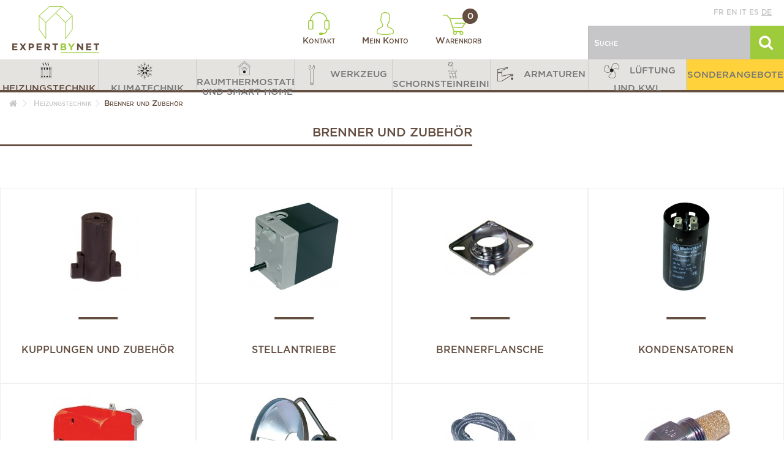

--- FILE ---
content_type: text/html; charset=utf-8
request_url: https://www.expertbynet.de/3-brenner-und-zubehor
body_size: 16166
content:
<!DOCTYPE HTML>
<!--[if lt IE 7]> <html class="no-js lt-ie9 lt-ie8 lt-ie7" lang="de-de"><![endif]-->
<!--[if IE 7]><html class="no-js lt-ie9 lt-ie8 ie7" lang="de-de"><![endif]-->
<!--[if IE 8]><html class="no-js lt-ie9 ie8" lang="de-de"><![endif]-->
<!--[if gt IE 8]> <html class="no-js ie9" lang="de-de"><![endif]-->
<html lang="de-de">
	<head>

		<!-- Google Tag Manager -->
		
            
			
		
		<!-- End Google Tag Manager -->
		<meta charset="utf-8" />
		<title>Brenner und Zubehör - Heizungstechnik</title>
					<meta name="description" content="Entdecken Sie unsere Vielfalt an Brenner und Zubehör - " />
				
		<meta name="generator" content="PrestaShop" />
		<meta name="robots" content="index, follow" />
		<meta name="viewport" content="initial-scale=1,user-scalable=no,maximum-scale=1,width=device-width">
		<meta name="apple-mobile-web-app-capable" content="yes" />
		<link rel="icon" type="image/vnd.microsoft.icon" href="/img/favicon.ico?1491922237" />
		<link rel="shortcut icon" type="image/x-icon" href="/img/favicon.ico?1491922237" />
														<link rel="stylesheet" href="https://www.expertbynet.de/themes/ebn-coreye/cache/v_146_2c5073a988ede041de51ebd1032e1931_all.css" type="text/css" media="all" />
													
			<meta name="country" content="DE" />
<meta name="language" content="de" /><link rel="canonical" href="https://www.expertbynet.fr/3-brenner-und-zubehor" />




<style type="text/css" media="screen">
    @import url(/modules/facebookpsessentials/css/hook.css);
</style>

<meta property="og:title" content="Brenner und Zubeh&ouml;r - Heizungstechnik"/>
<meta property="og:type" content="product"/>
<meta property="og:image" content="http://www.expertbynet.de/img/c/3.jpg"/>
<meta property="og:url" content="https://www.expertbynet.de/3-brenner-und-zubehor"/>
<meta property="og:site_name" content="Expertbynet.com"/>
<meta property="og:description" content="Entdecken Sie unsere Vielfalt an Brenner und Zubeh&ouml;r - " />







































  				<script type="application/ld+json">
				{
				  "@context": "http://schema.org",
				  "@type": "WebSite",
				  "url": "http://www.expertbynet.de",
				  "potentialAction": {
				    "@type": "SearchAction",
				    "target": "https://www.expertbynet.de/recherche?search_query={search_term_string}",
				    "query-input": "required name=search_term_string"
				  }
				}
				</script>	
  			





							
		<!--[if lt IE 9]>
		
<script src="https://oss.maxcdn.com/libs/html5shiv/3.7.0/html5shiv.js"></script>
		
<script src="https://oss.maxcdn.com/libs/respond.js/1.3.0/respond.min.js"></script>
		<![endif]-->
		<!--[if lte IE 9]>

		
<script src="https://www.expertbynet.de/themes/ebn-coreye/js/flexibility.js"></script>

		<![endif]-->
		

		<!--HREFLANG-->
																																																																																<link rel="alternate" hreflang="de-de" href="https://www.expertbynet.de/3-brenner-und-zubehor" />
																																																										<link rel="alternate" hreflang="en-us" href="https://www.expertbynet.co.uk/3-burner-and-spare-parts" />
																																																																																													<link rel="alternate" hreflang="es-es" href="https://www.expertbynet.es/3-quemador-y-recambios" />
																																																																								<link rel="alternate" hreflang="fr-fr" href="https://www.expertbynet.fr/3-bruleur-et-pieces-detachees" />
																																																																																																				<link rel="alternate" hreflang="it-it" href="https://www.expertbynet.it/3-bruciatore-e-ricambi" />
																																		


		<!--END HREFLANG-->

		<!--TRACKING-->
		


		<meta property="og:title" content="Brenner und Zubeh&ouml;r - Heizungstechnik"/>
		<meta property="og:url" content="http://www.expertbynet.de/3-brenner-und-zubehor"/>
		<meta property="og:site_name" content="Expertbynet.com"/>

		<meta property="og:description" content="Entdecken Sie unsere Vielfalt an Brenner und Zubehör - ">
				<meta property="og:type" content="website">
		<meta property="og:image" content="https://www.expertbynet.de/img/deutsch-logo-14919222144.jpg" />
			</head>
	<body id="category" class="not-index category category-3 category-brenner-und-zubehor hide-left-column hide-right-column  lang_de   	 ">
	<!-- Google Tag Manager (noscript) -->
    <noscript><iframe src="https://www.googletagmanager.com/ns.html?id=GTM-W7H3NDFR"
                      height="0" width="0" style="display:none;visibility:hidden"></iframe></noscript>
	<noscript><iframe src="https://www.googletagmanager.com/ns.html?id=GTM-K33QB6M"
					  height="0" width="0" style="display:none;visibility:hidden"></iframe></noscript>
	<!-- End Google Tag Manager (noscript) -->
	<!--<body id="category" class="not-index category category-3 category-brenner-und-zubehor hide-left-column hide-right-column  lang_de   	 ">-->

			
	
	<div id="page">
		<div class="header-container">
			<header id="header">


						<div class="banner">
					<div class="container">
						<div class="row">
							
						</div>
					</div>
				</div>

				<div id="desktop-header" class="desktop-header">
									<div class="row">
						<div id="header_logo" class="col-lg-3 col-md-3 col-sm-4">
							<a href="https://www.expertbynet.de/" title="Expertbynet.com">
								<img class="logo img-responsive replace-2xlogo" src="https://www.expertbynet.de/img/deutsch-logo-14919222144.jpg"   width="142" height="77" alt="Expertbynet.com" />
							</a>
						</div>

						<div id="user_infos" class="col-lg-6 col-md-6 col-sm-4">
							
<a class="link-contact" href="https://www.expertbynet.de/contactez-nous" rel="nofollow" title="Kontakt">
	<img class="logo img-responsive" src="https://www.expertbynet.de/themes/ebn-coreye/img/ebn/header-contact.png"   alt="" />
	Kontakt
</a>

<a class="link-user" href="https://www.expertbynet.de/mon-compte" rel="nofollow" title="Mein Konto">
	<img class="logo img-responsive" src="https://www.expertbynet.de/themes/ebn-coreye/img/ebn/header-user.png"   alt="" />
	Mein Konto
</a>

<a class="link-cart" href="https://www.expertbynet.de/commande" rel="nofollow" title="Warenkorb">
	<img class="logo img-responsive" src="https://www.expertbynet.de/themes/ebn-coreye/img/ebn/header-cart.png"   alt="" />
	Warenkorb
	<span class="ajax_cart_quantity">0</span>
</a>

						</div>

						<div id="search_block_top" class="col-lg-3 col-md-3 col-sm-4">
							<div class="langues">
								<a href="//www.expertbynet.fr"  title="Français" rel="alternate" hreflang="fr">fr</a>
<a href="//www.expertbynet.co.uk"  title="English" rel="alternate" hreflang="en">en</a>
<a href="//www.expertbynet.it"  title="Italiano" rel="alternate" hreflang="it">it</a>
<a href="//www.expertbynet.es"  title="Español" rel="alternate" hreflang="es">es</a>
<a href="//www.expertbynet.de" class='active' title="Deutsch" rel="alternate" hreflang="de">de</a>

							</div>
							<form id="searchbox" method="get" action="https://www.expertbynet.de/recherche" >
	<input type="hidden" name="controller" value="search" />
	<input type="hidden" name="orderby" value="position" />
	<input type="hidden" name="orderway" value="desc" />
	<input class="search_query form-control" type="text" id="search_query_top" name="search_query" placeholder=" Suche" value="" />
	<button type="submit" id="search_button" class="btn btn-default button button-small"><span><i class="icon-search"></i></span></button>
</form>



						</div>

					</div>
										</div>

					<div class="mobile-condensed-header mobile-style mobile-style2 ">

													    <div id="mh-sticky" class="not-sticked">
        <div class="mobile-main-wrapper">
        <div class="mobile-main-bar">

            <div class="mobile-h-logo">
                <a href="https://www.expertbynet.de/" title="Expertbynet.com">
                    <img class="logo img-responsive replace-2xlogo" src="https://www.expertbynet.de/img/deutsch-logo-14919222144.jpg"   width="142" height="77" alt="Expertbynet.com" />
                </a>
            </div>
            <div  class="mh-button mh-search">
                <span id="mh-search" data-mh-search="1"><i class="icon-search mh-icon"></i></span> 
            </div>
            <div  class="mh-button mh-user"> 
                <span id="mh-user"><i class="icon-user mh-icon "></i></span>
                
    <div class="mh-drop">
                <p>Bitte registrieren Sie sich oder loggen Sie sich ein.</p>
        <ul>
            <li><a href="https://www.expertbynet.de/mon-compte" title="Anmelden" rel="nofollow">Anmelden/Registrieren</a></li>

        </ul>
            </div>

            </div>
                        <div id="mh-cart-wrapper" class="mh-button mh-cart"> 
                <a href="https://www.expertbynet.de/commande">
				<span>
                    <i class="icon-shopping-cart mh-icon "></i>
                </span>
				</a>
            </div>
                        <div class="mh-button mh-menu">
                <span id="mh-menu"><i class="icon-reorder mh-icon"></i></span>
            </div>

        </div>
        </div>

        <div class="mh-dropdowns">
            <div class="mh-drop mh-search-drop">
                    
            </div>
        </div>

    </div>

						
						

					</div>


					</div>
				</div>
				<div class="fw-pseudo-wrapper"> <div class="desktop-header">


	<div  class="iqitmegamenu-wrapper col-xs-12 cbp-hor-width-0  clearfix">
		<div id="iqitmegamenu-horizontal" class="iqitmegamenu " role="navigation">
			<div class="container">
				
				
				 
				
				<nav id="cbp-hrmenu" class="cbp-hrmenu cbp-horizontal cbp-hrsub-narrow       cbp-submenu-notarrowed  cbp-submenu-notarrowed  ">
					<ul>
												<li class="cbp-hrmenu-tab cbp-hrmenu-tab-51 ">
	<a href="https://www.expertbynet.de/2-heizungstechnik" >								

								<span class="cbp-tab-title">
								 <img src="https://www.expertbynet.fr/img/cms/Icones/Menu/chauffage40x40px.png" alt="HEIZUNGSTECHNIK" class="cbp-mainlink-iicon" />HEIZUNGSTECHNIK</span>
																					</a>
													</li>
												<li class="cbp-hrmenu-tab cbp-hrmenu-tab-52 ">
	<a href="https://www.expertbynet.de/205-klimatechnik" >								

								<span class="cbp-tab-title">
								 <img src="https://www.expertbynet.fr/img/cms/Icones/Menu/climatisation40x40px.png" alt="KLIMATECHNIK" class="cbp-mainlink-iicon" />KLIMATECHNIK</span>
																					</a>
													</li>
												<li class="cbp-hrmenu-tab cbp-hrmenu-tab-58 ">
	<a href="https://www.expertbynet.de/362-raumthermostate-und-smart-home" >								

								<span class="cbp-tab-title">
								 <img src="https://www.expertbynet.fr/img/cms/Icones/Menu/thermostat-domotique-30x30.png" alt="RAUMTHERMOSTATE UND SMART HOME" class="cbp-mainlink-iicon" />RAUMTHERMOSTATE UND SMART HOME</span>
																					</a>
													</li>
												<li class="cbp-hrmenu-tab cbp-hrmenu-tab-53 ">
	<a href="https://www.expertbynet.de/239-werkzeug" >								

								<span class="cbp-tab-title">
								 <img src="https://www.expertbynet.fr/img/cms/Icones/Menu/outillage40x40px.png" alt="WERKZEUG" class="cbp-mainlink-iicon" />WERKZEUG</span>
																					</a>
													</li>
												<li class="cbp-hrmenu-tab cbp-hrmenu-tab-55 ">
	<a href="https://www.expertbynet.de/317-schornsteinreinigung" >								

								<span class="cbp-tab-title">
								 <img src="https://www.expertbynet.fr/img/cms/Icones/Menu/ramonage-30x30.png" alt="SCHORNSTEINREINIGUNG" class="cbp-mainlink-iicon" />SCHORNSTEINREINIGUNG</span>
																					</a>
													</li>
												<li class="cbp-hrmenu-tab cbp-hrmenu-tab-56 ">
	<a href="https://www.expertbynet.de/331-armaturen" >								

								<span class="cbp-tab-title">
								 <img src="https://www.expertbynet.fr/img/cms/Icones/Menu/robinetterie40x40px.png" alt="ARMATUREN" class="cbp-mainlink-iicon" />ARMATUREN</span>
																					</a>
													</li>
												<li class="cbp-hrmenu-tab cbp-hrmenu-tab-57 ">
	<a href="https://www.expertbynet.de/381-luftung-und-kwl" >								

								<span class="cbp-tab-title">
								 <img src="https://www.expertbynet.fr/img/cms/Icones/Menu/ventilation40x40px.png" alt="LÜFTUNG UND KWL" class="cbp-mainlink-iicon" />LÜFTUNG UND KWL</span>
																					</a>
													</li>
												<li class="cbp-hrmenu-tab cbp-hrmenu-tab-54 ">
	<a href="https://www.expertbynet.de/525-destockage" >								

								<span class="cbp-tab-title">
								SONDERANGEBOTE</span>
																					</a>
													</li>
											</ul>
				</nav>
				
				
				

				
			</div>
			<div id="iqitmegamenu-mobile">

					<div id="iqitmegamenu-shower" class="clearfix"><div class="container">
						<div class="iqitmegamenu-icon"><i class="icon-reorder"></i></div>
						<span>Menu</span>
						</div>
					</div>
					<div class="cbp-mobilesubmenu"><div class="container">
					<ul id="iqitmegamenu-accordion" class="cbp-spmenu cbp-spmenu-vertical cbp-spmenu-left">
					<li id="cbp-close-mobile"><i class="icon-chevron-left"></i> Schließen</li>  
						<li><a href="https://www.expertbynet.de/" title="Startseite">Startseite</a></li>
<li><a href="https://www.expertbynet.de/" title="Heizungstechnik">Heizungstechnik</a><ul><li><a href="https://www.expertbynet.de/471-bois-granules-et-pellets" title="Bois, granulés et pellets">Bois, granulés et pellets</a><ul><li><a href="https://www.expertbynet.de/474-pieces-four-et-rotissoire" title="Pièces four et rotissoire">Pièces four et rotissoire</a></li><li><a href="https://www.expertbynet.de/472-maintenance-et-entretien" title="Maintenance et entretien">Maintenance et entretien</a></li><li><a href="https://www.expertbynet.de/473-pieces-detachees" title="Pièces détachées">Pièces détachées</a></li></ul></li><li><a href="https://www.expertbynet.de/3-brenner-und-zubehor" title="Brenner und Zubehör">Brenner und Zubehör</a><ul><li><a href="https://www.expertbynet.de/4-kupplungen-und-zubehor" title="Kupplungen und Zubehör">Kupplungen und Zubehör</a></li><li><a href="https://www.expertbynet.de/21-stellantriebe" title="Stellantriebe">Stellantriebe</a></li><li><a href="https://www.expertbynet.de/5-brennerflansche" title="Brennerflansche">Brennerflansche</a></li><li><a href="https://www.expertbynet.de/6-kondensatoren" title="Kondensatoren">Kondensatoren</a></li><li><a href="https://www.expertbynet.de/7-brenner-komplett" title="Brenner (komplett)">Brenner (komplett)</a></li><li><a href="https://www.expertbynet.de/8-mischkopfe-und-stauscheiben" title="Mischköpfe und Stauscheiben">Mischköpfe und Stauscheiben</a></li><li><a href="https://www.expertbynet.de/9-olfilter-und-schlauche-anschlussstucke" title="Ölfilter und -schläuche, Anschlussstücke">Ölfilter und -schläuche, Anschlussstücke</a></li><li><a href="https://www.expertbynet.de/13-olbrennerdusen-und-zubehor" title="Ölbrennerdüsen und Zubehör">Ölbrennerdüsen und Zubehör</a></li><li><a href="https://www.expertbynet.de/18-brennerflanschdichtungen" title="Brennerflanschdichtungen">Brennerflanschdichtungen</a></li><li><a href="https://www.expertbynet.de/19-brennermotoren" title="Brennermotoren">Brennermotoren</a></li><li><a href="https://www.expertbynet.de/20-olbrennerpumpen" title="Ölbrennerpumpen">Ölbrennerpumpen</a></li><li><a href="https://www.expertbynet.de/22-flammrohre" title="Flammrohre">Flammrohre</a></li><li><a href="https://www.expertbynet.de/23-geblaserader" title="Gebläseräder">Gebläseräder</a></li><li><a href="https://www.expertbynet.de/24-luftklappen" title="Luftklappen">Luftklappen</a></li></ul></li><li><a href="https://www.expertbynet.de/25-ersatzteile-fur-heizkessel" title="Ersatzteile für Heizkessel">Ersatzteile für Heizkessel</a><ul><li><a href="https://www.expertbynet.de/26-weitere-ersatzteile-fur-die-heizungstechnik" title="Weitere Ersatzteile für die Heizungstechnik">Weitere Ersatzteile für die Heizungstechnik</a></li><li><a href="https://www.expertbynet.de/30-zundtransformatoren-und-piezozunder" title="Zündtransformatoren und Piezozünder">Zündtransformatoren und Piezozünder</a></li><li><a href="https://www.expertbynet.de/35-feuerungsautomaten-leiterplatten-und-sicherungen" title="Feuerungsautomaten, Leiterplatten und Sicherungen">Feuerungsautomaten, Leiterplatten und Sicherungen</a></li><li><a href="https://www.expertbynet.de/44-gaskombiregler-gaskombiventile-und-zubehor" title="Gaskombiregler, Gaskombiventile und Zubehör">Gaskombiregler, Gaskombiventile und Zubehör</a></li><li><a href="https://www.expertbynet.de/45-pumpen" title="Pumpen">Pumpen</a></li><li><a href="https://www.expertbynet.de/46-warmetauscher-heizwasser" title="Wärmetauscher Heizwasser">Wärmetauscher Heizwasser</a></li><li><a href="https://www.expertbynet.de/47-entlufter-und-schnellentlufter" title="Entlüfter und Schnellentlüfter">Entlüfter und Schnellentlüfter</a></li><li><a href="https://www.expertbynet.de/48-elektroden-und-zundkerzen" title="Elektroden und Zündkerzen">Elektroden und Zündkerzen</a></li><li><a href="https://www.expertbynet.de/51-magnetfilter-und-schlammabscheider" title="Magnetfilter und Schlammabscheider">Magnetfilter und Schlammabscheider</a></li><li><a href="https://www.expertbynet.de/54-hydraulik-komponenten" title="Hydraulik-Komponenten">Hydraulik-Komponenten</a></li><li><a href="https://www.expertbynet.de/66-warmedammung-keramikplatten" title="Wärmedämmung: Keramikplatten">Wärmedämmung: Keramikplatten</a></li><li><a href="https://www.expertbynet.de/67-dichtungen" title="Dichtungen">Dichtungen</a></li><li><a href="https://www.expertbynet.de/77-warmetauscher-brauchwasser-plattenwarmetauscher" title="Wärmetauscher Brauchwasser (Plattenwärmetauscher)">Wärmetauscher Brauchwasser (Plattenwärmetauscher)</a></li><li><a href="https://www.expertbynet.de/78-druckwachter" title="Druckwächter">Druckwächter</a></li><li><a href="https://www.expertbynet.de/79-temperaturfuhler" title="Temperaturfühler">Temperaturfühler</a></li><li><a href="https://www.expertbynet.de/80-sicherheitsventile-und-sicherheitsgruppen" title="Sicherheitsventile und Sicherheitsgruppen">Sicherheitsventile und Sicherheitsgruppen</a></li><li><a href="https://www.expertbynet.de/81-thermoelemente-magneteinsatze-und-zundbrenner" title="Thermoelemente, Magneteinsätze und Zündbrenner">Thermoelemente, Magneteinsätze und Zündbrenner</a></li><li><a href="https://www.expertbynet.de/85-elektro" title="Elektro">Elektro</a></li><li><a href="https://www.expertbynet.de/92-temperaturregler-und-begrenzer" title="Temperaturregler und -begrenzer">Temperaturregler und -begrenzer</a></li><li><a href="https://www.expertbynet.de/97-ausdehnungsgefasse-und-zubehor" title="Ausdehnungsgefäße und Zubehör">Ausdehnungsgefäße und Zubehör</a></li><li><a href="https://www.expertbynet.de/100-gassauger-und-geblase" title="Gassauger und Gebläse">Gassauger und Gebläse</a></li><li><a href="https://www.expertbynet.de/101-brenner-zundbrenner-und-zubehor" title="Brenner, Zündbrenner und Zubehör">Brenner, Zündbrenner und Zubehör</a></li><li><a href="https://www.expertbynet.de/106-drei-und-vierwegeventile-motoren" title="Drei- und Vierwegeventile, Motoren">Drei- und Vierwegeventile, Motoren</a></li></ul></li><li><a href="https://www.expertbynet.de/109-pumpen" title="Pumpen">Pumpen</a><ul><li><a href="https://www.expertbynet.de/110-pumpenzubehor" title="Pumpenzubehör">Pumpenzubehör</a></li><li><a href="https://www.expertbynet.de/111-umwalzpumpen" title="Umwälzpumpen">Umwälzpumpen</a></li><li><a href="https://www.expertbynet.de/112-zirkulationspumpen" title="Zirkulationspumpen">Zirkulationspumpen</a></li><li><a href="https://www.expertbynet.de/113-kaltwasserpumpen" title="Kaltwasserpumpen">Kaltwasserpumpen</a></li><li><a href="https://www.expertbynet.de/114-kondensatpumpen" title="Kondensatpumpen">Kondensatpumpen</a></li></ul></li><li><a href="https://www.expertbynet.de/115-abgassysteme" title="Abgassysteme">Abgassysteme</a><ul><li><a href="https://www.expertbynet.de/117-abgassysteme-rostfreier-stahl" title="Abgassysteme (rostfreier Stahl)">Abgassysteme (rostfreier Stahl)</a></li><li><a href="https://www.expertbynet.de/119-zugbegrenzer-und-reglerkappen" title="Zugbegrenzer und Reglerkappen">Zugbegrenzer und Reglerkappen</a></li><li><a href="https://www.expertbynet.de/116-abgassysteme-aluminium" title="Abgassysteme (Aluminium)">Abgassysteme (Aluminium)</a></li><li><a href="https://www.expertbynet.de/120-abgassysteme-fur-brennwertkessel" title="Abgassysteme für Brennwertkessel">Abgassysteme für Brennwertkessel</a></li><li><a href="https://www.expertbynet.de/529-ballon" title="Ballon">Ballon</a></li></ul></li><li><a href="https://www.expertbynet.de/121-heizungswasserbehandlung" title="Heizungswasserbehandlung">Heizungswasserbehandlung</a><ul><li><a href="https://www.expertbynet.de/469-adoucisseurs" title="Adoucisseurs">Adoucisseurs</a></li><li><a href="https://www.expertbynet.de/122-wasseranalyse" title="Wasseranalyse">Wasseranalyse</a></li><li><a href="https://www.expertbynet.de/123-hebung-und-behandlung-von-heizkesselkondensaten" title="Hebung und Behandlung von Heizkesselkondensaten">Hebung und Behandlung von Heizkesselkondensaten</a></li><li><a href="https://www.expertbynet.de/124-schlammentferner-fur-heizungssysteme" title="Schlammentferner für Heizungssysteme">Schlammentferner für Heizungssysteme</a></li><li><a href="https://www.expertbynet.de/125-kesselsteinloser" title="Kesselsteinlöser">Kesselsteinlöser</a></li><li><a href="https://www.expertbynet.de/126-filter" title="Filter">Filter</a></li><li><a href="https://www.expertbynet.de/127-warmetragerflussigkeit-frostschutzmittel" title="Wärmeträgerflüssigkeit, Frostschutzmittel">Wärmeträgerflüssigkeit, Frostschutzmittel</a></li><li><a href="https://www.expertbynet.de/128-pumpen" title="Pumpen">Pumpen</a></li><li><a href="https://www.expertbynet.de/129-schutz-fur-heizungs-und-heisswasseranlagen" title="Schutz für Heizungs- und Heißwasseranlagen">Schutz für Heizungs- und Heißwasseranlagen</a></li></ul></li><li><a href="https://www.expertbynet.de/130-ersatzteile-fur-warmwasserbereiter-speicher" title="Ersatzteile für Warmwasserbereiter /-speicher">Ersatzteile für Warmwasserbereiter /-speicher</a><ul><li><a href="https://www.expertbynet.de/134-speicherreinigungsflansche-flanschplatten" title="Speicherreinigungsflansche (Flanschplatten)">Speicherreinigungsflansche (Flanschplatten)</a></li><li><a href="https://www.expertbynet.de/136-schalter-und-kontrollleuchten" title="Schalter und Kontrollleuchten">Schalter und Kontrollleuchten</a></li><li><a href="https://www.expertbynet.de/148-ausdehnungsgefasse-trinkwasser" title="Ausdehnungsgefäße (Trinkwasser)">Ausdehnungsgefäße (Trinkwasser)</a></li><li><a href="https://www.expertbynet.de/131-anoden" title="Anoden">Anoden</a></li><li><a href="https://www.expertbynet.de/132-warmwasserspeicher" title="Warmwasserspeicher">Warmwasserspeicher</a></li><li><a href="https://www.expertbynet.de/133-tag-nacht-schutze" title="Tag/Nacht-Schütze">Tag/Nacht-Schütze</a></li><li><a href="https://www.expertbynet.de/137-dichtungen" title="Dichtungen">Dichtungen</a></li><li><a href="https://www.expertbynet.de/138-sicherheitsgruppen" title="Sicherheitsgruppen">Sicherheitsgruppen</a></li><li><a href="https://www.expertbynet.de/139-leiterplatten" title="Leiterplatten">Leiterplatten</a></li><li><a href="https://www.expertbynet.de/140-druckminderer" title="Druckminderer">Druckminderer</a></li><li><a href="https://www.expertbynet.de/141-heizelemente" title="Heizelemente">Heizelemente</a></li><li><a href="https://www.expertbynet.de/144-relais-mikroschalter-und-sicherungen" title="Relais, Mikroschalter und Sicherungen">Relais, Mikroschalter und Sicherungen</a></li><li><a href="https://www.expertbynet.de/145-thermostate-fur-boiler" title="Thermostate für Boiler">Thermostate für Boiler</a></li></ul></li><li><a href="https://www.expertbynet.de/149-heizungszubehor" title="Heizungszubehör">Heizungszubehör</a><ul><li><a href="https://www.expertbynet.de/167-saugpumpen-und-pumpengruppen" title="Saugpumpen und Pumpengruppen">Saugpumpen und Pumpengruppen</a></li><li><a href="https://www.expertbynet.de/150-magnetventile-und-magnetventilspulen" title="Magnetventile und Magnetventilspulen">Magnetventile und Magnetventilspulen</a></li><li><a href="https://www.expertbynet.de/151-oltanks-und-zubehor" title="Öltanks und Zubehör">Öltanks und Zubehör</a></li><li><a href="https://www.expertbynet.de/154-messgerate" title="Messgeräte">Messgeräte</a></li><li><a href="https://www.expertbynet.de/159-hlk-armaturen" title="HLK-Armaturen">HLK-Armaturen</a></li></ul></li><li><a href="https://www.expertbynet.de/168-wohnungsubergabestationen-und-zubehor" title="Wohnungsübergabestationen und Zubehör">Wohnungsübergabestationen und Zubehör</a><ul><li><a href="https://www.expertbynet.de/169-weitere-ersatzteile-fur-wohnungsubergabestationen" title="Weitere Ersatzteile für Wohnungsübergabestationen">Weitere Ersatzteile für Wohnungsübergabestationen</a></li><li><a href="https://www.expertbynet.de/173-ventile" title="Ventile">Ventile</a></li><li><a href="https://www.expertbynet.de/170-warmetauscher" title="Wärmetauscher">Wärmetauscher</a></li></ul></li><li><a href="https://www.expertbynet.de/195-regelungstechnik" title="Regelungstechnik">Regelungstechnik</a><ul><li><a href="https://www.expertbynet.de/196-luftdruckwachter" title="Luftdruckwächter">Luftdruckwächter</a></li><li><a href="https://www.expertbynet.de/197-kesseltemperaturregler-und-zubehor" title="Kesseltemperaturregler und Zubehör">Kesseltemperaturregler und Zubehör</a></li><li><a href="https://www.expertbynet.de/201-gasdruckregelgerate" title="Gasdruckregelgeräte">Gasdruckregelgeräte</a></li><li><a href="https://www.expertbynet.de/202-temperaturfuhler" title="Temperaturfühler">Temperaturfühler</a></li><li><a href="https://www.expertbynet.de/203-temperaturschalter-bimetallschalter" title="Temperaturschalter (Bimetallschalter)">Temperaturschalter (Bimetallschalter)</a></li><li><a href="https://www.expertbynet.de/204-ventile" title="Ventile">Ventile</a></li></ul></li><li><a href="https://www.expertbynet.de/174-heizkorperarmaturen-und-zubehor" title="Heizkörperarmaturen und Zubehör">Heizkörperarmaturen und Zubehör</a><ul><li><a href="https://www.expertbynet.de/181-rucklaufverschraubungen-eck" title="Rücklaufverschraubungen (Eck)">Rücklaufverschraubungen (Eck)</a></li><li><a href="https://www.expertbynet.de/182-sets" title="Sets">Sets</a></li><li><a href="https://www.expertbynet.de/183-entluftungsschlussel-und-stopfen-schnellentlufter" title="Entlüftungsschlüssel und -stopfen, Schnellentlüfter">Entlüftungsschlüssel und -stopfen, Schnellentlüfter</a></li><li><a href="https://www.expertbynet.de/184-reduzierstucke-und-verschraubungen" title="Reduzierstücke und Verschraubungen">Reduzierstücke und Verschraubungen</a></li><li><a href="https://www.expertbynet.de/185-ersatzteile-fur-badheizkorper" title="Ersatzteile für Badheizkörper">Ersatzteile für Badheizkörper</a></li><li><a href="https://www.expertbynet.de/191-rucklaufverschraubungen-durchgang" title="Rücklaufverschraubungen (Durchgang)">Rücklaufverschraubungen (Durchgang)</a></li><li><a href="https://www.expertbynet.de/192-heizkorperthermostate" title="Heizkörperthermostate">Heizkörperthermostate</a></li><li><a href="https://www.expertbynet.de/175-heizkorper-und-thermostatventile" title="Heizkörper- und Thermostatventile">Heizkörper- und Thermostatventile</a></li></ul></li></ul></li><li><a href="https://www.expertbynet.de/" title="Klimatechnik">Klimatechnik</a><ul><li><a href="https://www.expertbynet.de/457-klim" title="Klim">Klim</a></li><li><a href="https://www.expertbynet.de/206-abdeckwinkel" title="Abdeckwinkel">Abdeckwinkel</a><ul><li><a href="https://www.expertbynet.de/526-accessoires-goulotte" title="Accessoires goulotte">Accessoires goulotte</a></li><li><a href="https://www.expertbynet.de/527-goulotte-60x80" title="Goulotte 60X80">Goulotte 60X80</a></li><li><a href="https://www.expertbynet.de/528-goulotte-140x90" title="Goulotte 140X90">Goulotte 140X90</a></li></ul></li><li><a href="https://www.expertbynet.de/207-werkzeug-klima" title="Werkzeug (Klima)">Werkzeug (Klima)</a><ul><li><a href="https://www.expertbynet.de/212-bordelgerate" title="Bördelgeräte">Bördelgeräte</a></li><li><a href="https://www.expertbynet.de/216-monteurhilfen-und-vakuummeter" title="Monteurhilfen und Vakuummeter">Monteurhilfen und Vakuummeter</a></li><li><a href="https://www.expertbynet.de/208-weiteres-werkzeug-und-zubehor" title="Weiteres Werkzeug und Zubehör">Weiteres Werkzeug und Zubehör</a></li><li><a href="https://www.expertbynet.de/209-waagen" title="Waagen">Waagen</a></li><li><a href="https://www.expertbynet.de/211-mess-und-kontrollgerate" title="Mess- und Kontrollgeräte">Mess- und Kontrollgeräte</a></li><li><a href="https://www.expertbynet.de/213-entgrater" title="Entgrater">Entgrater</a></li><li><a href="https://www.expertbynet.de/215-schlauche" title="Schläuche">Schläuche</a></li><li><a href="https://www.expertbynet.de/219-vakuumpumpen-und-zubehor" title="Vakuumpumpen und Zubehör">Vakuumpumpen und Zubehör</a></li><li><a href="https://www.expertbynet.de/220-pumpengruppen" title="Pumpengruppen">Pumpengruppen</a></li><li><a href="https://www.expertbynet.de/462-isolierbander" title="Isolierbänder">Isolierbänder</a></li><li><a href="https://www.expertbynet.de/224-ventile" title="Ventile">Ventile</a></li></ul></li><li><a href="https://www.expertbynet.de/225-ersatzteile-fur-die-klimatechnik" title="Ersatzteile für die Klimatechnik">Ersatzteile für die Klimatechnik</a><ul><li><a href="https://www.expertbynet.de/226-weitere-ersatzteile-fur-die-klimatechnik" title="Weitere Ersatzteile für die Klimatechnik">Weitere Ersatzteile für die Klimatechnik</a></li><li><a href="https://www.expertbynet.de/435-schutze-uhr-drehzahlregler" title="Schütze - Uhr - Drehzahlregler">Schütze - Uhr - Drehzahlregler</a></li><li><a href="https://www.expertbynet.de/227-kompressoren" title="Kompressoren">Kompressoren</a></li><li><a href="https://www.expertbynet.de/229-regler-steuergerate-und-leiterplatten" title="Regler Steuergeräte und Leiterplatten">Regler Steuergeräte und Leiterplatten</a></li><li><a href="https://www.expertbynet.de/230-filter" title="Filter">Filter</a></li><li><a href="https://www.expertbynet.de/436-dichtungen" title="Dichtungen">Dichtungen</a></li><li><a href="https://www.expertbynet.de/231-motoren-lufterflugel-und-kondensatoren" title="Motoren, Lüfterflügel und Kondensatoren">Motoren, Lüfterflügel und Kondensatoren</a></li><li><a href="https://www.expertbynet.de/232-pumpen-und-ausdehnungsgefasse" title="Pumpen und Ausdehnungsgefäße">Pumpen und Ausdehnungsgefäße</a></li><li><a href="https://www.expertbynet.de/437-druckschalter-und-regelgerate" title="Druckschalter und Regelgeräte">Druckschalter und Regelgeräte</a></li><li><a href="https://www.expertbynet.de/438-heizstabe" title="Heizstäbe">Heizstäbe</a></li><li><a href="https://www.expertbynet.de/233-fuhler-und-thermostate" title="Fühler und Thermostate">Fühler und Thermostate</a></li><li><a href="https://www.expertbynet.de/439-stellantriebe" title="Stellantriebe">Stellantriebe</a></li><li><a href="https://www.expertbynet.de/443-sicherheitsventile-schnellentlufter-manometer" title="Sicherheitsventile - Schnellentlüfter - Manometer">Sicherheitsventile - Schnellentlüfter - Manometer</a></li><li><a href="https://www.expertbynet.de/234-geblaserader" title="Gebläseräder">Gebläseräder</a></li><li><a href="https://www.expertbynet.de/444-ventile" title="Ventile">Ventile</a></li><li><a href="https://www.expertbynet.de/450-ventile-und-wasserhahne" title="Ventile und Wasserhähne">Ventile und Wasserhähne</a></li></ul></li><li><a href="https://www.expertbynet.de/451-reinigungs-und-pflegemittel" title="Reinigungs - und Pflegemittel">Reinigungs - und Pflegemittel</a></li><li><a href="https://www.expertbynet.de/235-kondensatpumpen-klima" title="Kondensatpumpen (Klima)">Kondensatpumpen (Klima)</a></li><li><a href="https://www.expertbynet.de/236-anschluss-und-reduzierstucke" title="Anschluss- und Reduzierstücke">Anschluss- und Reduzierstücke</a></li><li><a href="https://www.expertbynet.de/237-konsolen-und-dampfer" title="Konsolen und Dämpfer">Konsolen und Dämpfer</a></li><li><a href="https://www.expertbynet.de/238-klimaregler" title="Klimaregler">Klimaregler</a></li></ul></li><li><a href="https://www.expertbynet.de/" title="Werkzeug">Werkzeug</a><ul><li><a href="https://www.expertbynet.de/254-meldegerate" title="Meldegeräte">Meldegeräte</a><ul><li><a href="https://www.expertbynet.de/256-rauchwarnmelder" title="Rauchwarnmelder">Rauchwarnmelder</a></li><li><a href="https://www.expertbynet.de/257-gasmelder" title="Gasmelder">Gasmelder</a></li><li><a href="https://www.expertbynet.de/255-kohlenmonoxid-melder" title="Kohlenmonoxid-Melder">Kohlenmonoxid-Melder</a></li></ul></li><li><a href="https://www.expertbynet.de/303-werkzeugaufbewahrung" title="Werkzeugaufbewahrung">Werkzeugaufbewahrung</a></li><li><a href="https://www.expertbynet.de/240-pumpen-und-bewasserungstechnik" title="Pumpen und Bewässerungstechnik">Pumpen und Bewässerungstechnik</a><ul><li><a href="https://www.expertbynet.de/241-zubehor-fur-gartenpumpen" title="Zubehör für Gartenpumpen">Zubehör für Gartenpumpen</a></li><li><a href="https://www.expertbynet.de/242-gartenpumpen" title="Gartenpumpen">Gartenpumpen</a></li><li><a href="https://www.expertbynet.de/245-sammelbehalter" title="Sammelbehälter">Sammelbehälter</a></li><li><a href="https://www.expertbynet.de/246-wasserhahne-fur-den-garten" title="Wasserhähne für den Garten">Wasserhähne für den Garten</a></li></ul></li><li><a href="https://www.expertbynet.de/248-sauger-und-zubehor" title="Sauger und Zubehör">Sauger und Zubehör</a><ul><li><a href="https://www.expertbynet.de/251-saugerfilter" title="Saugerfilter">Saugerfilter</a></li><li><a href="https://www.expertbynet.de/252-saugerbeutel" title="Saugerbeutel">Saugerbeutel</a></li><li><a href="https://www.expertbynet.de/249-zubehor-fur-sauger" title="Zubehör für Sauger">Zubehör für Sauger</a></li><li><a href="https://www.expertbynet.de/250-professionelle-sauger" title="Professionelle Sauger">Professionelle Sauger</a></li></ul></li><li><a href="https://www.expertbynet.de/253-notschlusselkasten" title="Notschlüsselkästen">Notschlüsselkästen</a></li><li><a href="https://www.expertbynet.de/258-elektro-und-zubehor" title="Elektro und Zubehör">Elektro und Zubehör</a><ul><li><a href="https://www.expertbynet.de/260-heizkabel" title="Heizkabel">Heizkabel</a></li><li><a href="https://www.expertbynet.de/261-kabeltrommeln" title="Kabeltrommeln">Kabeltrommeln</a></li><li><a href="https://www.expertbynet.de/262-leuchten-und-strahler" title="Leuchten und Strahler">Leuchten und Strahler</a></li><li><a href="https://www.expertbynet.de/263-batterien-und-akkus" title="Batterien und Akkus">Batterien und Akkus</a></li></ul></li><li><a href="https://www.expertbynet.de/264-reinigungs-und-pflegemittel" title="Reinigungs- und Pflegemittel">Reinigungs- und Pflegemittel</a><ul><li><a href="https://www.expertbynet.de/265-klebstoffe" title="Klebstoffe">Klebstoffe</a></li><li><a href="https://www.expertbynet.de/266-reinigungsmittel-und-reinigungstucher" title="Reinigungsmittel und Reinigungstücher">Reinigungsmittel und Reinigungstücher</a></li><li><a href="https://www.expertbynet.de/521-wartungsprodukte" title="Wartungsprodukte">Wartungsprodukte</a></li><li><a href="https://www.expertbynet.de/267-reinigungs-und-pflegemittel-fur-motorrader" title="Reinigungs- und Pflegemittel für Motorräder">Reinigungs- und Pflegemittel für Motorräder</a></li></ul></li><li><a href="https://www.expertbynet.de/269-personliche-schutzausrustung-psa" title="Persönliche Schutzausrüstung (PSA)">Persönliche Schutzausrüstung (PSA)</a><ul><li><a href="https://www.expertbynet.de/271-schutzhandschuhe" title="Schutzhandschuhe">Schutzhandschuhe</a></li><li><a href="https://www.expertbynet.de/272-einweg-schutzhandschuhe" title="Einweg-Schutzhandschuhe">Einweg-Schutzhandschuhe</a></li><li><a href="https://www.expertbynet.de/270-schutzanzuge" title="Schutzanzüge">Schutzanzüge</a></li></ul></li><li><a href="https://www.expertbynet.de/275-dichtungen-und-dichtmaterial" title="Dichtungen und Dichtmaterial">Dichtungen und Dichtmaterial</a><ul><li><a href="https://www.expertbynet.de/463-ptfe-dichtband" title="PTFE-Dichtband">PTFE-Dichtband</a></li><li><a href="https://www.expertbynet.de/276-dichtungshanf-dichtschnur-und-dichtband" title="Dichtungshanf, Dichtschnur und Dichtband">Dichtungshanf, Dichtschnur und Dichtband</a></li><li><a href="https://www.expertbynet.de/277-dichtfett" title="Dichtfett">Dichtfett</a></li><li><a href="https://www.expertbynet.de/278-dichtungen" title="Dichtungen">Dichtungen</a></li><li><a href="https://www.expertbynet.de/279-silikon-dichtmasse" title="Silikon-Dichtmasse">Silikon-Dichtmasse</a></li><li><a href="https://www.expertbynet.de/280-dichtpaste" title="Dichtpaste">Dichtpaste</a></li><li><a href="https://www.expertbynet.de/281-kartuschenpistolen" title="Kartuschenpistolen">Kartuschenpistolen</a></li></ul></li><li><a href="https://www.expertbynet.de/284-warmedammung" title="Wärmedämmung">Wärmedämmung</a></li><li><a href="https://www.expertbynet.de/285-handwerkzeug" title="Handwerkzeug">Handwerkzeug</a><ul><li><a href="https://www.expertbynet.de/288-werkzeugsets" title="Werkzeugsets">Werkzeugsets</a></li><li><a href="https://www.expertbynet.de/290-pumpen" title="Pumpen">Pumpen</a></li><li><a href="https://www.expertbynet.de/291-spruhflaschen" title="Sprühflaschen">Sprühflaschen</a></li><li><a href="https://www.expertbynet.de/286-schlussel" title="Schlüssel">Schlüssel</a></li><li><a href="https://www.expertbynet.de/287-rohr-und-bolzenschneider" title="Rohr- und Bolzenschneider">Rohr- und Bolzenschneider</a></li><li><a href="https://www.expertbynet.de/289-zangen" title="Zangen">Zangen</a></li><li><a href="https://www.expertbynet.de/292-schraubendreher" title="Schraubendreher">Schraubendreher</a></li></ul></li><li><a href="https://www.expertbynet.de/293-messgerate" title="Messgeräte">Messgeräte</a><ul><li><a href="https://www.expertbynet.de/294-strommessgerate" title="Strommessgeräte">Strommessgeräte</a></li><li><a href="https://www.expertbynet.de/296-durchflussmesser" title="Durchflussmesser">Durchflussmesser</a></li><li><a href="https://www.expertbynet.de/452-zubehor-fur-abgasanalysegerate" title="Zubehör für Abgasanalysegeräte">Zubehör für Abgasanalysegeräte</a></li><li><a href="https://www.expertbynet.de/295-sonstige-messgerate" title="Sonstige Messgeräte">Sonstige Messgeräte</a></li><li><a href="https://www.expertbynet.de/297-hygrometer" title="Hygrometer">Hygrometer</a></li><li><a href="https://www.expertbynet.de/298-manometer" title="Manometer">Manometer</a></li><li><a href="https://www.expertbynet.de/299-multimeter" title="Multimeter">Multimeter</a></li><li><a href="https://www.expertbynet.de/300-trubungsmessgerate-und-co-gasprufgerate" title="Trübungsmessgeräte und CO-Gasprüfgeräte">Trübungsmessgeräte und CO-Gasprüfgeräte</a></li><li><a href="https://www.expertbynet.de/302-thermometer" title="Thermometer">Thermometer</a></li></ul></li><li><a href="https://www.expertbynet.de/459-klebebander" title="Klebebänder">Klebebänder</a><ul><li><a href="https://www.expertbynet.de/464-aluminiumklebebander" title="Aluminiumklebebänder">Aluminiumklebebänder</a></li><li><a href="https://www.expertbynet.de/465-sonstige-klebebander" title="Sonstige Klebebänder">Sonstige Klebebänder</a></li><li><a href="https://www.expertbynet.de/467-gefahrenmarkierungsbander" title="Gefahrenmarkierungsbänder">Gefahrenmarkierungsbänder</a></li><li><a href="https://www.expertbynet.de/466-elektro-isolierbander" title="Elektro-Isolierbänder">Elektro-Isolierbänder</a></li></ul></li><li><a href="https://www.expertbynet.de/530-das-unverzichtbare" title="Das Unverzichtbare">Das Unverzichtbare</a></li></ul></li><li><a href="https://www.expertbynet.de/" title="Schornsteinreinigung">Schornsteinreinigung</a><ul><li><a href="https://www.expertbynet.de/318-bursten-und-burstenkopfe" title="Bürsten und Bürstenköpfe">Bürsten und Bürstenköpfe</a><ul><li><a href="https://www.expertbynet.de/322-pinsel" title="Pinsel">Pinsel</a></li><li><a href="https://www.expertbynet.de/319-bursten" title="Bürsten">Bürsten</a></li><li><a href="https://www.expertbynet.de/320-burstenaufsatze" title="Bürstenaufsätze">Bürstenaufsätze</a></li><li><a href="https://www.expertbynet.de/321-stielbursten" title="Stielbürsten">Stielbürsten</a></li></ul></li><li><a href="https://www.expertbynet.de/323-bursten-und-stangen" title="Bürsten und Stangen">Bürsten und Stangen</a><ul><li><a href="https://www.expertbynet.de/324-kehrstangen" title="Kehrstangen">Kehrstangen</a></li><li><a href="https://www.expertbynet.de/325-sterne-und-stossbesen" title="Sterne und Stoßbesen">Sterne und Stoßbesen</a></li></ul></li><li><a href="https://www.expertbynet.de/326-sicherheitshinweise" title="Sicherheitshinweise">Sicherheitshinweise</a></li><li><a href="https://www.expertbynet.de/327-raucherzeuger" title="Raucherzeuger">Raucherzeuger</a></li><li><a href="https://www.expertbynet.de/328-reinigungszubehor" title="Reinigungszubehör">Reinigungszubehör</a></li><li><a href="https://www.expertbynet.de/329-katalytische-schornsteinreinigung" title="Katalytische Schornsteinreinigung">Katalytische Schornsteinreinigung</a></li></ul></li><li><a href="https://www.expertbynet.de/" title="Armaturen">Armaturen</a><ul><li><a href="https://www.expertbynet.de/332-armaturenzubehor" title="Armaturenzubehör">Armaturenzubehör</a><ul><li><a href="https://www.expertbynet.de/333-rohrauslaufe-und-verschraubungen" title="Rohrausläufe und Verschraubungen">Rohrausläufe und Verschraubungen</a></li><li><a href="https://www.expertbynet.de/335-oberteile-ventileinsatze" title="Oberteile (Ventileinsätze)">Oberteile (Ventileinsätze)</a></li><li><a href="https://www.expertbynet.de/336-griffe" title="Griffe">Griffe</a></li><li><a href="https://www.expertbynet.de/337-hu-auslaufe" title="HU-Ausläufe">HU-Ausläufe</a></li><li><a href="https://www.expertbynet.de/338-standanschlusse-und-umstellungen" title="Standanschlüsse und Umstellungen">Standanschlüsse und Umstellungen</a></li><li><a href="https://www.expertbynet.de/339-wassermengenregler-luftsprudler-und-strahlregler" title="Wassermengenregler, Luftsprudler und Strahlregler">Wassermengenregler, Luftsprudler und Strahlregler</a></li><li><a href="https://www.expertbynet.de/340-reduzier-und-verbindungsstucke" title="Reduzier- und Verbindungsstücke">Reduzier- und Verbindungsstücke</a></li><li><a href="https://www.expertbynet.de/341-sanitar-oberteile" title="Sanitär-Oberteile">Sanitär-Oberteile</a></li><li><a href="https://www.expertbynet.de/334-ersatzkartuschen" title="Ersatzkartuschen">Ersatzkartuschen</a></li></ul></li><li><a href="https://www.expertbynet.de/342-kuchenarmaturen" title="Küchenarmaturen">Küchenarmaturen</a><ul><li><a href="https://www.expertbynet.de/343-einhand-spultischbatterien" title="Einhand-Spültischbatterien">Einhand-Spültischbatterien</a></li><li><a href="https://www.expertbynet.de/344-zweigriffarmaturen-fur-kuchenspulen" title="Zweigriffarmaturen für Küchenspülen">Zweigriffarmaturen für Küchenspülen</a></li></ul></li><li><a href="https://www.expertbynet.de/345-schlauche" title="Schläuche">Schläuche</a></li><li><a href="https://www.expertbynet.de/346-gerateanschlussventile" title="Geräteanschlussventile">Geräteanschlussventile</a></li><li><a href="https://www.expertbynet.de/347-badarmaturen" title="Badarmaturen">Badarmaturen</a><ul><li><a href="https://www.expertbynet.de/348-brauseschlauche-und-handbrausen" title="Brauseschläuche und Handbrausen">Brauseschläuche und Handbrausen</a></li><li><a href="https://www.expertbynet.de/349-badewannenarmaturen" title="Badewannenarmaturen">Badewannenarmaturen</a></li><li><a href="https://www.expertbynet.de/350-duscharmaturen" title="Duscharmaturen">Duscharmaturen</a></li><li><a href="https://www.expertbynet.de/351-waschtischarmaturen" title="Waschtischarmaturen">Waschtischarmaturen</a></li></ul></li><li><a href="https://www.expertbynet.de/352-ablaufsysteme" title="Ablaufsysteme">Ablaufsysteme</a><ul><li><a href="https://www.expertbynet.de/353-ablaufventile-und-stopfen-fur-waschbecken" title="Ablaufventile und Stopfen für Waschbecken">Ablaufventile und Stopfen für Waschbecken</a></li><li><a href="https://www.expertbynet.de/354-siphons" title="Siphons">Siphons</a></li><li><a href="https://www.expertbynet.de/355-ab-und-uberlaufgarnituren" title="Ab- und Überlaufgarnituren">Ab- und Überlaufgarnituren</a></li></ul></li><li><a href="https://www.expertbynet.de/356-losungen-fur-das-wc" title="Lösungen für das WC">Lösungen für das WC</a><ul><li><a href="https://www.expertbynet.de/357-wc-sitze-und-zubehor" title="WC-Sitze und Zubehör">WC-Sitze und Zubehör</a></li><li><a href="https://www.expertbynet.de/358-spulkastenzubehor" title="Spülkastenzubehör">Spülkastenzubehör</a></li><li><a href="https://www.expertbynet.de/359-ersatzteile-fur-spulkasten" title="Ersatzteile für Spülkästen">Ersatzteile für Spülkästen</a></li><li><a href="https://www.expertbynet.de/360-fullventile" title="Füllventile">Füllventile</a></li><li><a href="https://www.expertbynet.de/361-spulkasten-und-wc-anschlussrohre" title="Spülkästen und WC-Anschlussrohre">Spülkästen und WC-Anschlussrohre</a></li></ul></li></ul></li><li><a href="https://www.expertbynet.de/" title="Raumthermostate und Smart Home">Raumthermostate und Smart Home</a><ul><li><a href="https://www.expertbynet.de/363-raumthermostate" title="Raumthermostate">Raumthermostate</a><ul><li><a href="https://www.expertbynet.de/364-zubehor-fur-raumthermostate" title="Zubehör für Raumthermostate">Zubehör für Raumthermostate</a></li><li><a href="https://www.expertbynet.de/366-frostschutzthermostate" title="Frostschutzthermostate">Frostschutzthermostate</a></li><li><a href="https://www.expertbynet.de/365-steuerung-elektrischer-heizsysteme" title="Steuerung elektrischer Heizsysteme">Steuerung elektrischer Heizsysteme</a></li><li><a href="https://www.expertbynet.de/367-drahtgebundene-raumthermostate" title="Drahtgebundene Raumthermostate">Drahtgebundene Raumthermostate</a></li><li><a href="https://www.expertbynet.de/370-mechanische-raumthermostate" title="Mechanische Raumthermostate">Mechanische Raumthermostate</a></li><li><a href="https://www.expertbynet.de/371-funk-raumthermostate" title="Funk-Raumthermostate">Funk-Raumthermostate</a></li></ul></li><li><a href="https://www.expertbynet.de/374-smart-home-losungen" title="Smart Home-Lösungen">Smart Home-Lösungen</a></li><li><a href="https://www.expertbynet.de/497-electricite" title="Electricité">Electricité</a><ul><li><a href="https://www.expertbynet.de/498-appareillage" title="Appareillage">Appareillage</a></li><li><a href="https://www.expertbynet.de/499-coffret-modulaire" title="Coffret Modulaire">Coffret Modulaire</a></li><li><a href="https://www.expertbynet.de/501-coffret-securite" title="Coffret Sécurité">Coffret Sécurité</a></li><li><a href="https://www.expertbynet.de/503-fixation" title="Fixation">Fixation</a></li><li><a href="https://www.expertbynet.de/504-fusible-ceramique" title="Fusible céramique">Fusible céramique</a></li><li><a href="https://www.expertbynet.de/506-interrupteur-et-prise" title="Interrupteur et prise">Interrupteur et prise</a></li><li><a href="https://www.expertbynet.de/500-connexion" title="Connexion">Connexion</a></li><li><a href="https://www.expertbynet.de/505-horloge" title="Horloge">Horloge</a></li></ul></li></ul></li><li><a href="https://www.expertbynet.de/" title="Lüftung und KWL">Lüftung und KWL</a><ul><li><a href="https://www.expertbynet.de/460-kleinraumventilatoren" title="Kleinraumventilatoren">Kleinraumventilatoren</a></li><li><a href="https://www.expertbynet.de/426-wanddurchfuhrungen-und-dachhauben" title="Wanddurchführungen und Dachhauben">Wanddurchführungen und Dachhauben</a><ul><li><a href="https://www.expertbynet.de/427-dachhauben" title="Dachhauben">Dachhauben</a></li></ul></li><li><a href="https://www.expertbynet.de/382-fensterlufter" title="Fensterlüfter">Fensterlüfter</a><ul><li><a href="https://www.expertbynet.de/396-feuchtegesteuerte-schalldammlufter" title="Feuchtegesteuerte Schalldämmlüfter">Feuchtegesteuerte Schalldämmlüfter</a></li><li><a href="https://www.expertbynet.de/383-zubehor-fur-fensterlufter" title="Zubehör für Fensterlüfter">Zubehör für Fensterlüfter</a></li><li><a href="https://www.expertbynet.de/394-selbstregelnde-fensterlufter" title="Selbstregelnde Fensterlüfter">Selbstregelnde Fensterlüfter</a></li><li><a href="https://www.expertbynet.de/395-selbstregelnde-schalldammlufter" title="Selbstregelnde Schalldämmlüfter">Selbstregelnde Schalldämmlüfter</a></li><li><a href="https://www.expertbynet.de/397-feuchtegesteuerte-fensterlufter" title="Feuchtegesteuerte Fensterlüfter">Feuchtegesteuerte Fensterlüfter</a></li></ul></li><li><a href="https://www.expertbynet.de/398-abluftelemente" title="Abluftelemente">Abluftelemente</a><ul><li><a href="https://www.expertbynet.de/407-abluftelemente-kwl-gasheizung" title="Abluftelemente (KWL/Gasheizung)">Abluftelemente (KWL/Gasheizung)</a></li><li><a href="https://www.expertbynet.de/410-tellerventile-und-dunstabzugshauben-kwl" title="Tellerventile und Dunstabzugshauben (KWL)">Tellerventile und Dunstabzugshauben (KWL)</a></li><li><a href="https://www.expertbynet.de/399-zubehor-fur-abluftelemente" title="Zubehör für Abluftelemente">Zubehör für Abluftelemente</a></li><li><a href="https://www.expertbynet.de/408-selbstregelnde-und-manuell-einstellbare-abluftelemente" title="Selbstregelnde und manuell einstellbare Abluftelemente">Selbstregelnde und manuell einstellbare Abluftelemente</a></li><li><a href="https://www.expertbynet.de/409-abluftelemente-mit-volumenstromreglung" title="Abluftelemente mit Volumenstromreglung">Abluftelemente mit Volumenstromreglung</a></li><li><a href="https://www.expertbynet.de/411-selbstregelnde-abluftelemente" title="Selbstregelnde Abluftelemente">Selbstregelnde Abluftelemente</a></li><li><a href="https://www.expertbynet.de/412-feuchtegefuhrte-abluftelemente" title="Feuchtegeführte Abluftelemente">Feuchtegeführte Abluftelemente</a></li></ul></li><li><a href="https://www.expertbynet.de/413-zubehor-fur-abluftelemente" title="Zubehör für Abluftelemente">Zubehör für Abluftelemente</a><ul><li><a href="https://www.expertbynet.de/416-drosselklappen" title="Drosselklappen">Drosselklappen</a></li></ul></li><li><a href="https://www.expertbynet.de/418-luftungsgitter-fur-den-naturl-luftaustausch" title="Lüftungsgitter für den natürl. Luftaustausch">Lüftungsgitter für den natürl. Luftaustausch</a><ul><li><a href="https://www.expertbynet.de/419-luftungsgitter-aluminium" title="Lüftungsgitter (Aluminium)">Lüftungsgitter (Aluminium)</a></li><li><a href="https://www.expertbynet.de/425-luftungsgitter-kunststoff" title="Lüftungsgitter (Kunststoff)">Lüftungsgitter (Kunststoff)</a></li></ul></li><li><a href="https://www.expertbynet.de/429-luftungsgerate-und-zubehor" title="Lüftungsgeräte und Zubehör">Lüftungsgeräte und Zubehör</a><ul><li><a href="https://www.expertbynet.de/430-luftungsgerate-kwl-gasheizung" title="Lüftungsgeräte (KWL/Gasheizung)">Lüftungsgeräte (KWL/Gasheizung)</a></li><li><a href="https://www.expertbynet.de/433-montagesets" title="Montagesets">Montagesets</a></li><li><a href="https://www.expertbynet.de/434-relais" title="Relais">Relais</a></li><li><a href="https://www.expertbynet.de/431-luftungsgerate-bad-und-sanitar" title="Lüftungsgeräte (Bad und Sanitär)">Lüftungsgeräte (Bad und Sanitär)</a></li><li><a href="https://www.expertbynet.de/432-flexschlauche" title="Flexschläuche">Flexschläuche</a></li></ul></li><li><a href="https://www.expertbynet.de/531-ersatzteile" title="Ersatzteile">Ersatzteile</a><ul><li><a href="https://www.expertbynet.de/534-cta-doppelstromsystem" title="CTA-Doppelstromsystem">CTA-Doppelstromsystem</a></li><li><a href="https://www.expertbynet.de/535-brandschutz" title="Brandschutz">Brandschutz</a></li><li><a href="https://www.expertbynet.de/536-thermischer-komfort" title="Thermischer Komfort">Thermischer Komfort</a></li></ul></li></ul></li><li><a href="blog" title="EMPFEHLUNGEN">EMPFEHLUNGEN</a></li>

					</ul></div></div>
					<div id="cbp-spmenu-overlay" class="cbp-spmenu-overlay"></div>				</div> 
		</div>
	</div>
 </div>	</div>
			
			</header>

					</div>
		
<!-- Breadcrumb -->
<div class="breadcrumb clearfix fullwidth-breadcrumb">
	<div class="container">		<a class="home" href="https://www.expertbynet.de/" title="zur&uuml;ck zu Startseite"><i class="icon-home"></i></a>
			<span class="navigation-pipe">&gt;</span>
					<span class="navigation_page"><span itemscope itemtype="http://data-vocabulary.org/Breadcrumb"><a itemprop="url" href="https://www.expertbynet.de/2-heizungstechnik" title="Heizungstechnik" ><span itemprop="title">Heizungstechnik</span></a></span><span class="navigation-pipe">></span>Brenner und Zubeh&ouml;r</span>
			
		
</div></div>


<!-- /Breadcrumb -->		<div class="columns-container">
			<div id="columns" class="">



																<div class="fw-pseudo-wrapper">
										
				</div>
				<div class="row content-inner no-gutter">
															<div id="center_column" class="center_column  col-xs-12 col-sm-12  col-sm-push-0">
					<!-- <div id="center_column category" class="center_column  col-xs-12 col-sm-12  col-sm-push-0"> -->
						

			<div class="title_block page-heading product-listing clearfix">
			<h1 class="title_block_txt">
				Brenner und Zubehör 							</h1>
		</div>
                			<div class="row clearfix">







			
			
						</div>
                		       
        		<!-- Subcategories -->
		<br/><br/><br/>
		<div id="subcategories">
			<ul class="row clearfix no-gutter">
							<li class="col-xs-6 col-sm-4 col-md-3 col-xl-15">
                	<a href="https://www.expertbynet.de/4-kupplungen-und-zubehor" title="Kupplungen und Zubehör">
						<div>
							<div class="subcategory-image">
								<span class="img">
																	<img class="img-responsive replace-2x" src="https://www.expertbynet.de/c/4-subcategory/kupplungen-und-zubehor.jpg" alt="Kupplungen und Zubehör" />
																</span>
							</div>
							<h5 class="subcategory-name">Kupplungen und Zubehör</h5>
						</div>
					</a>
				</li>
							<li class="col-xs-6 col-sm-4 col-md-3 col-xl-15">
                	<a href="https://www.expertbynet.de/21-stellantriebe" title="Stellantriebe">
						<div>
							<div class="subcategory-image">
								<span class="img">
																	<img class="img-responsive replace-2x" src="https://www.expertbynet.de/c/21-subcategory/stellantriebe.jpg" alt="Stellantriebe" />
																</span>
							</div>
							<h5 class="subcategory-name">Stellantriebe</h5>
						</div>
					</a>
				</li>
							<li class="col-xs-6 col-sm-4 col-md-3 col-xl-15">
                	<a href="https://www.expertbynet.de/5-brennerflansche" title="Brennerflansche">
						<div>
							<div class="subcategory-image">
								<span class="img">
																	<img class="img-responsive replace-2x" src="https://www.expertbynet.de/c/5-subcategory/brennerflansche.jpg" alt="Brennerflansche" />
																</span>
							</div>
							<h5 class="subcategory-name">Brennerflansche</h5>
						</div>
					</a>
				</li>
							<li class="col-xs-6 col-sm-4 col-md-3 col-xl-15">
                	<a href="https://www.expertbynet.de/6-kondensatoren" title="Kondensatoren">
						<div>
							<div class="subcategory-image">
								<span class="img">
																	<img class="img-responsive replace-2x" src="https://www.expertbynet.de/c/6-subcategory/kondensatoren.jpg" alt="Kondensatoren" />
																</span>
							</div>
							<h5 class="subcategory-name">Kondensatoren</h5>
						</div>
					</a>
				</li>
							<li class="col-xs-6 col-sm-4 col-md-3 col-xl-15">
                	<a href="https://www.expertbynet.de/7-brenner-komplett" title="Brenner (komplett)">
						<div>
							<div class="subcategory-image">
								<span class="img">
																	<img class="img-responsive replace-2x" src="https://www.expertbynet.de/c/7-subcategory/brenner-komplett.jpg" alt="Brenner (komplett)" />
																</span>
							</div>
							<h5 class="subcategory-name">Brenner (komplett)</h5>
						</div>
					</a>
				</li>
							<li class="col-xs-6 col-sm-4 col-md-3 col-xl-15">
                	<a href="https://www.expertbynet.de/8-mischkopfe-und-stauscheiben" title="Mischköpfe und Stauscheiben">
						<div>
							<div class="subcategory-image">
								<span class="img">
																	<img class="img-responsive replace-2x" src="https://www.expertbynet.de/c/8-subcategory/mischkopfe-und-stauscheiben.jpg" alt="Mischköpfe und Stauscheiben" />
																</span>
							</div>
							<h5 class="subcategory-name">Mischköpfe und Stauscheiben</h5>
						</div>
					</a>
				</li>
							<li class="col-xs-6 col-sm-4 col-md-3 col-xl-15">
                	<a href="https://www.expertbynet.de/9-olfilter-und-schlauche-anschlussstucke" title="Ölfilter und -schläuche, Anschlussstücke">
						<div>
							<div class="subcategory-image">
								<span class="img">
																	<img class="img-responsive replace-2x" src="https://www.expertbynet.de/c/9-subcategory/olfilter-und-schlauche-anschlussstucke.jpg" alt="Ölfilter und -schläuche, Anschlussstücke" />
																</span>
							</div>
							<h5 class="subcategory-name">Ölfilter und -schläuche,...</h5>
						</div>
					</a>
				</li>
							<li class="col-xs-6 col-sm-4 col-md-3 col-xl-15">
                	<a href="https://www.expertbynet.de/13-olbrennerdusen-und-zubehor" title="Ölbrennerdüsen und Zubehör">
						<div>
							<div class="subcategory-image">
								<span class="img">
																	<img class="img-responsive replace-2x" src="https://www.expertbynet.de/c/13-subcategory/olbrennerdusen-und-zubehor.jpg" alt="Ölbrennerdüsen und Zubehör" />
																</span>
							</div>
							<h5 class="subcategory-name">Ölbrennerdüsen und Zubehör</h5>
						</div>
					</a>
				</li>
							<li class="col-xs-6 col-sm-4 col-md-3 col-xl-15">
                	<a href="https://www.expertbynet.de/18-brennerflanschdichtungen" title="Brennerflanschdichtungen">
						<div>
							<div class="subcategory-image">
								<span class="img">
																	<img class="img-responsive replace-2x" src="https://www.expertbynet.de/c/18-subcategory/brennerflanschdichtungen.jpg" alt="Brennerflanschdichtungen" />
																</span>
							</div>
							<h5 class="subcategory-name">Brennerflanschdichtungen</h5>
						</div>
					</a>
				</li>
							<li class="col-xs-6 col-sm-4 col-md-3 col-xl-15">
                	<a href="https://www.expertbynet.de/19-brennermotoren" title="Brennermotoren">
						<div>
							<div class="subcategory-image">
								<span class="img">
																	<img class="img-responsive replace-2x" src="https://www.expertbynet.de/c/19-subcategory/brennermotoren.jpg" alt="Brennermotoren" />
																</span>
							</div>
							<h5 class="subcategory-name">Brennermotoren</h5>
						</div>
					</a>
				</li>
							<li class="col-xs-6 col-sm-4 col-md-3 col-xl-15">
                	<a href="https://www.expertbynet.de/20-olbrennerpumpen" title="Ölbrennerpumpen">
						<div>
							<div class="subcategory-image">
								<span class="img">
																	<img class="img-responsive replace-2x" src="https://www.expertbynet.de/c/20-subcategory/olbrennerpumpen.jpg" alt="Ölbrennerpumpen" />
																</span>
							</div>
							<h5 class="subcategory-name">Ölbrennerpumpen</h5>
						</div>
					</a>
				</li>
							<li class="col-xs-6 col-sm-4 col-md-3 col-xl-15">
                	<a href="https://www.expertbynet.de/22-flammrohre" title="Flammrohre">
						<div>
							<div class="subcategory-image">
								<span class="img">
																	<img class="img-responsive replace-2x" src="https://www.expertbynet.de/c/22-subcategory/flammrohre.jpg" alt="Flammrohre" />
																</span>
							</div>
							<h5 class="subcategory-name">Flammrohre</h5>
						</div>
					</a>
				</li>
							<li class="col-xs-6 col-sm-4 col-md-3 col-xl-15">
                	<a href="https://www.expertbynet.de/23-geblaserader" title="Gebläseräder">
						<div>
							<div class="subcategory-image">
								<span class="img">
																	<img class="img-responsive replace-2x" src="https://www.expertbynet.de/c/23-subcategory/geblaserader.jpg" alt="Gebläseräder" />
																</span>
							</div>
							<h5 class="subcategory-name">Gebläseräder</h5>
						</div>
					</a>
				</li>
							<li class="col-xs-6 col-sm-4 col-md-3 col-xl-15">
                	<a href="https://www.expertbynet.de/24-luftklappen" title="Luftklappen">
						<div>
							<div class="subcategory-image">
								<span class="img">
																	<img class="img-responsive replace-2x" src="https://www.expertbynet.de/c/24-subcategory/luftklappen.jpg" alt="Luftklappen" />
																</span>
							</div>
							<h5 class="subcategory-name">Luftklappen</h5>
						</div>
					</a>
				</li>
						</ul>
		</div>
		<br/><br/><br/><br/>
		            		                  
						</div><!-- #center_column -->
																										</div><!-- .row -->
				</div><!-- #columns -->
			</div><!-- .columns-container -->
			<!-- Footer -->
			 

			<div class="footer-container ">
																<div class="footer-container-inner">
				<footer id="footer"  class="container">
					<div class="row"><!-- Block links module1 -->
<section id="blocklink_mod" class="footer-block col-xs-12 col-sm-3">
	<div>
		<h4>			Produkte
			</h4>

			<ul class="toggle-footer bullet clearfix">

								 
				<li><a href="https://www.expertbynet.de/marques"  target="_blank"  >150 Marken</a></li>
												 
				<li><a href=" https://www.expertbynet.de/2-heizungstechnik">Heizungsersatzteile</a></li>
												 
				<li><a href="https://www.expertbynet.de/362-raumthermostate-und-smart-home">Raumthermostate und Smart Home</a></li>
												 
				<li><a href="https://www.expertbynet.de/317-schornsteinreinigung">Schornsteinreinigung</a></li>
												 
				<li><a href="https://www.expertbynet.de/205-klimatechnik">Klima</a></li>
												 
				<li><a href="https://www.expertbynet.de/381-luftung-und-kwl">Lüftung und KWL</a></li>
												 
				<li><a href="https://www.expertbynet.de/331-armaturen">Armaturen</a></li>
												 
				<li><a href="https://www.expertbynet.de/239-werkzeug">Werkzeug</a></li>
												 
				<li><a href=" https://www.expertbynet.fr/309-sonderangebote">Angebote</a></li>
											</ul>
		</div>
	</section>
	<!-- /Block links module1 -->
<!-- Block links module2 -->
<section id="blocklink_mod2" class="footer-block col-xs-12 col-sm-3">
	<div>
		<h4>			Unternehmen
			</h4>

			<ul class="toggle-footer bullet clearfix">

								 
				<li><a href="https://www.expertbynet.de/content/4-uber-uns">Über uns </a></li>
												 
				<li><a href="https://www.expertbynet.de/content/3-allgemeine-geschaftsbedingungen">AGB</a></li>
												 
				<li><a href="https://www.expertbynet.de/content/2-Impressum">Impressum</a></li>
												 
				<li><a href="https://www.expertbynet.de/content/5-sichere-zahlung-expertbynet">Zahlungsarten</a></li>
												 
				<li><a href="https://www.expertbynet.de/content/92-datenschutz-und-cookies">Datenschutz &amp; Cookies</a></li>
												 
				<li><a href="https://www.expertbynet.de/contactez-nous">Kontakt</a></li>
												 
				<li><a href="https://www.expertbynet.de/content/91-versand-und-lieferung">Versand und Lieferung</a></li>
											</ul>
		</div>
	</section>
	<!-- /Block links module2 -->

<!-- MODULE Block contact infos -->
<!-- /MODULE Block contact infos -->
<!-- Block Newsletter module-->
<section id="newsletter_block_left" class="footer-block col-xs-12 col-sm-3">
	

		<div>
		<h4>Newsletter</h4>
		<ul class="toggle-footer clearfix">
			<li>
		<form action="//www.expertbynet.de/" method="post">
			<div class="form-group" >
				<input class="inputNew form-control grey newsletter-input" id="newsletter-input" type="text" name="email" size="18" value="Ihre E-Mail-Adresse" />
                <button type="submit" name="submitNewsletter" class="btn btn-default button button-small">
                    <span>OK</span>
                </button>
				<input type="hidden" name="action" value="0" />
			</div>
		</form>
		<span class="promo-text">Jetzt Newsletter abonnieren und tolle Vorteile sichern.</span>
		
</li></ul></div>

		<div id="social_block_mod" class="social_block_mod">
		<h4>Sie finden uns auch auf</h4>
		<ul class="toggle-footer clearfix">
			<li class="facebook"><a href="https://www.facebook.com/Expert-by-Net-872665479428846/?ref=hl" rel="nofollow" class="transition-300" target="_blank" title="Facebook"></a></li>			<li class="twitter"><a href="https://twitter.com/expertbynet?lang=fr" rel="nofollow" class="transition-300" target="_blank" title="Twitter"></a></li>																										</ul></div>

</section>
<!-- /Block Newsletter module-->
<section id="coreye_logo_footer" class="footer-block col-xs-12 col-sm-3">
	<div id="header_logo" class="text-center">
		<a class="inline-block" href="https://www.expertbynet.de/" title="Expertbynet.com">
			<img class="logo img-responsive replace-2xlogo" src="https://www.expertbynet.de/themes/ebn-coreye/img//ebn/ebn-logo-white.png"  width="" height="" alt="Expertbynet.com" />
		</a>
	</div>
</section>
</div>
				</footer>
				</div>
											
			</div><!-- #footer -->
		</div><!-- #page -->
<div id="toTop" class="transition-300"></div>

<div id="pp-zoom-wrapper">
</div>
<script type="text/javascript">
var CUSTOMIZE_TEXTFIELD = 1;
var FancyboxI18nClose = 'Schlie&szlig;en';
var FancyboxI18nNext = 'Weiter';
var FancyboxI18nPrev = 'Zur&uuml;ck';
var ajax_allowed = false;
var ajax_popup = true;
var ajaxsearch = true;
var baseDir = 'https://www.expertbynet.de/';
var baseUri = 'https://www.expertbynet.de/';
var blocksearch_type = 'top';
var comparator_max_item = 0;
var comparedProductsIds = [];
var contentOnly = false;
var currency = {"id":1,"name":"Euro","iso_code":"EUR","iso_code_num":"978","sign":"\u20ac","blank":"1","conversion_rate":"1.000000","deleted":"0","format":"2","decimals":"1","active":"1","prefix":"","suffix":" \u20ac","id_shop_list":null,"force_id":false};
var currencyBlank = 1;
var currencyFormat = 2;
var currencyRate = 1;
var currencySign = '€';
var customizationIdMessage = 'Customization #';
var delete_txt = 'Delete';
var displayList = 1;
var freeProductTranslation = 'Free!';
var freeShippingTranslation = 'Free shipping!';
var generated_date = 1768594068;
var grid_size_lg = 4;
var grid_size_lg2 = 3;
var grid_size_md = 4;
var grid_size_md2 = 3;
var grid_size_ms = 2;
var grid_size_ms2 = 6;
var grid_size_sm = 3;
var grid_size_sm2 = 4;
var grid_size_xs = 1;
var grid_size_xs2 = 12;
var hasDeliveryAddress = false;
var highDPI = false;
var id_lang = 4;
var img_dir = 'https://www.expertbynet.de/themes/ebn-coreye/img/';
var instantsearch = false;
var iqit_carousel_auto = false;
var iqit_carousel_load = 'ondemand';
var iqit_lazy_load = true;
var iqit_mobile_header_sticky = true;
var iqit_mobile_header_style = 2;
var iqit_sidebarh = false;
var iqit_thumbs_position = true;
var isGuest = 0;
var isLogged = 0;
var isMobile = false;
var isPreloaderEnabled = false;
var isRtl = false;
var max_item = 'You cannot add more than 0 product(s) to the product comparison';
var min_item = 'Please select at least one product';
var page_name = 'category';
var placeholder_blocknewsletter = 'Ihre E-Mail-Adresse';
var priceDisplayMethod = 0;
var priceDisplayPrecision = 2;
var quickView = true;
var removingLinkText = 'remove this product from my cart';
var roundMode = 2;
var search_url = 'https://www.expertbynet.de/recherche';
var static_token = '3e690f484cde620d8ea54ec0dfb6dc83';
var toBeDetermined = 'To be determined';
var token = 'aaf5404f20f23c892a2a023d52c4dc72';
var usingSecureMode = true;
</script>
<script type="text/javascript" src="/js/jquery/jquery-1.11.0.min.js"></script>
<script type="text/javascript" src="/js/jquery/jquery-migrate-1.2.1.min.js"></script>
<script type="text/javascript" src="/js/jquery/plugins/jquery.easing.js"></script>
<script type="text/javascript" src="/js/tools.js"></script>
<script type="text/javascript" src="/themes/ebn-coreye/js/global.js"></script>
<script type="text/javascript" src="/themes/ebn-coreye/js/autoload/10-bootstrap.min.js"></script>
<script type="text/javascript" src="/themes/ebn-coreye/js/autoload/15-jquery.total-storage.min.js"></script>
<script type="text/javascript" src="/themes/ebn-coreye/js/autoload/15-jquery.uniform-modified.js"></script>
<script type="text/javascript" src="/themes/ebn-coreye/js/autoload/modernizr-custom.js"></script>
<script type="text/javascript" src="/js/jquery/plugins/fancybox/jquery.fancybox.js"></script>
<script type="text/javascript" src="/themes/ebn-coreye/js/category.js"></script>
<script type="text/javascript" src="/modules/ganalytics/views/js/GoogleAnalyticActionLib.js"></script>
<script type="text/javascript" src="/modules/columnadverts/columnadvertsfront.js"></script>
<script type="text/javascript" src="/themes/ebn-coreye/js/modules/blocknewsletter/blocknewsletter.js"></script>
<script type="text/javascript" src="/modules/productqtyuserfriendly/js/productqtyuserfriendly.js"></script>
<script type="text/javascript" src="/themes/ebn-coreye/js/tools/treeManagement.js"></script>
<script type="text/javascript" src="/modules/themeeditor/js/front/script.js"></script>
<script type="text/javascript" src="/modules/iqitmegamenu/js/classie.js"></script>
<script type="text/javascript" src="/modules/iqitmegamenu/js/front_horizontal.js"></script>
<script type="text/javascript" src="/modules/iqitmegamenu/js/front_vertical.js"></script>
<script type="text/javascript" src="/modules/iqitmegamenu/js/front_sticky.js"></script>
<script type="text/javascript" src="/modules/iqitmegamenu/js/mlpushmenu.js"></script>
<script type="text/javascript" src="/modules/manufactuterslider/manufactuterslider.js"></script>
<script type="text/javascript" src="/modules/revsliderprestashop/views/js/rs-plugin/js/jquery.themepunch.tools.min.js"></script>
<script type="text/javascript" src="/modules/revsliderprestashop/views/js/rs-plugin/js/jquery.themepunch.revolution.js"></script>
<script type="text/javascript" src="/modules/pluginadder/easyzoom.js"></script>
<script type="text/javascript" src="/modules/pluginadder/jquery.lazyload.min.js"></script>
<script type="text/javascript" src="/modules/pluginadder/plugins.js"></script>
<script type="text/javascript" src="/modules/pluginadder/script.js"></script>
<script type="text/javascript" src="/js/jquery/plugins/autocomplete/jquery.autocomplete.js"></script>
<script type="text/javascript" src="/themes/ebn-coreye/js/modules/blocksearch/blocksearch.js"></script>
<script type="text/javascript" src="/modules/gsnippetsreviews/views/js/module.js"></script>
<script type="text/javascript" src="/modules/gsnippetsreviews/views/js/jquery.star-rating.min.js"></script>
<script type="text/javascript" src="/modules/lbs_protectmyshop/views/js/textextraction.js"></script>
<script type="text/javascript" src="/modules/lbs_protectmyshop/views/js/textselection.js"></script>
<script type="text/javascript" src="/modules/lbs_protectmyshop/views/js/copypaste.js"></script>
<script type="text/javascript" src="/modules/lbs_protectmyshop/views/js/draganddrop.js"></script>
<script type="text/javascript" src="/modules/lbs_protectmyshop/views/js/consoleanddevtools.js"></script>
<script type="text/javascript" src="/modules/lbs_protectmyshop/views/js/rightclick.js"></script>
<script type="text/javascript" src="/themes/ebn-coreye/js/script.js"></script>
<script type="text/javascript" src="/themes/ebn-coreye/js/tools/jquery.matchHeight.js"></script>
<script type="text/javascript">
(function(w,d,s,l,i){w[l]=w[l]||[];w[l].push({'gtm.start':
                        new Date().getTime(),event:'gtm.js'});var f=d.getElementsByTagName(s)[0],
                    j=d.createElement(s),dl=l!='dataLayer'?'&l='+l:'';j.async=true;j.src=
                    'https://www.googletagmanager.com/gtm.js?id='+i+dl;f.parentNode.insertBefore(j,f);
                })(window,document,'script','dataLayer','GTM-W7H3NDFR');
(function(w,d,s,l,i){w[l]=w[l]||[];w[l].push({'gtm.start':
							new Date().getTime(),event:'gtm.js'});var f=d.getElementsByTagName(s)[0],
						j=d.createElement(s),dl=l!='dataLayer'?'&l='+l:'';j.async=true;j.src=
						'https://www.googletagmanager.com/gtm.js?id='+i+dl;f.parentNode.insertBefore(j,f);
				})(window,document,'script','dataLayer','GTM-K33QB6M');
(window.gaDevIds=window.gaDevIds||[]).push('d6YPbH');
				(function(i,s,o,g,r,a,m){i['GoogleAnalyticsObject']=r;i[r]=i[r]||function(){
				(i[r].q=i[r].q||[]).push(arguments)},i[r].l=1*new Date();a=s.createElement(o),
				m=s.getElementsByTagName(o)[0];a.async=1;a.src=g;m.parentNode.insertBefore(a,m)
				})(window,document,'script','//www.google-analytics.com/analytics.js','ga');
				ga('create', 'UA-28308805-4', 'auto');
				ga('require', 'ec');
var jQuery144 = $;
$(document).ready(function(){
        // add div fb-root
        if ($('div#fb-root').length == 0)
        {
            FBRootDom = $('<div>', {'id':'fb-root'});
            $('body').prepend(FBRootDom);
        }
    });

	(function(d, s, id)
	{
		var js, fjs = d.getElementsByTagName(s)[0];
		if (d.getElementById(id)) return;
		js = d.createElement(s); js.id = id; js.async = true;
		js.src = "//connect.facebook.net/de_DE/all.js#xfbml=1";
		fjs.parentNode.insertBefore(js, fjs);
	}(document, 'script', 'facebook-jssdk')
    );
!function(d,s,id)
	{
		var js,fjs = d.getElementsByTagName(s)[0];
		if (!d.getElementById(id)) {
			js = d.createElement(s);
			js.id = id;
			js.src = "//platform.twitter.com/widgets.js";
			fjs.parentNode.insertBefore(js,fjs);
		}
	}(document,"script","twitter-wjs");
// instantiate object
	var oGsr = oGsr || new GsrModule('gsr');

	// get errors translation
	oGsr.msgs = {"delay":"Vous n'avez pas rempli un entier l'option d\u00e9calage","fbId":"Vous n'avez pas rempli un entier l'option Facebook app ID","fbsecret":"Vous n'avez pas rempli l'option Facebook secret","reviewDate":"Vous n'avez pas rempli la date de l'avis","title":"Vous n'avez pas rempli le titre","comment":"Vous n'avez pas rempli le commentaire","report":"Vous n'avez pas rempli le commentaire associ\u00e9 \u00e0 l'avis abusif","rating":"Vous n'avez pas s\u00e9lectionn\u00e9 de note pour l'avis","checkreview":"Vous n'avez pas s\u00e9lectionn\u00e9 d'avis","email":"Vous n'avez pas rempli votre adresse e-mail","status":"Vous n'avez pas s\u00e9lectionn\u00e9 de statut","vouchercode":"Vous n'avez pas rempli le code de r\u00e9duction","voucheramount":"Vous avez laiss\u00e9 0 comme valeur pour le bon de r\u00e9duction","voucherminimum":"Le montant minimum n'est pas un num\u00e9rique","vouchermaximum":"La quantit\u00e9 maximum n'est pas un num\u00e9rique","vouchervalidity":"Vous avez laiss\u00e9 0 pour la dur\u00e9e de validit\u00e9","tabTitle":{"1":"Vous n'avez pas rempli le titre pour la langue English (English). Cliquez sur la liste d\u00e9roulante des langues afin de remplir correctement les champs dans chaque langue","2":"Vous n'avez pas rempli le titre pour la langue Fran\u00e7ais (French). Cliquez sur la liste d\u00e9roulante des langues afin de remplir correctement les champs dans chaque langue","3":"Vous n'avez pas rempli le titre pour la langue Espa\u00f1ol (Spanish). Cliquez sur la liste d\u00e9roulante des langues afin de remplir correctement les champs dans chaque langue","4":"Vous n'avez pas rempli le titre pour la langue Deutsch (German). Cliquez sur la liste d\u00e9roulante des langues afin de remplir correctement les champs dans chaque langue","5":"Vous n'avez pas rempli le titre pour la langue Italiano (Italian). Cliquez sur la liste d\u00e9roulante des langues afin de remplir correctement les champs dans chaque langue"}};

	// set URL of admin img
	oGsr.sImgUrl = '/modules/gsnippetsreviews/views/img/';

		// set URL of module's web service
	oGsr.sWebService = '/modules/gsnippetsreviews/ws-gsnippetsreviews.php';
var _spmq = {"url":"\/\/www.expertbynet.de\/3-brenner-und-zubehor","user":null,"id_product":"","id_category":"3","id_manufacturer":"","spm_ident":"","id_cart":null};
    var _spm_id_combination = function() {
        return (typeof(document.getElementById('idCombination')) != 'undefined' && document.getElementById('idCombination') != null ?
            document.getElementById('idCombination').value : ''
        );
    };
    (function() {
        var spm = document.createElement('script');
        spm.type = 'text/javascript';
        spm.async = true;
        spm.src = 'https://app-spm.com/app.js?url=%2F%2Fwww.expertbynet.de%2F3-brenner-und-zubehor&id_product=&id_category=3&id_manufacturer=&spm_ident=&id_combination='+_spm_id_combination();
        var s_spm = document.getElementsByTagName('script')[0];
        s_spm.parentNode.insertBefore(spm, s_spm);
    })();
let _paq = window._paq = window._paq || [];
			_paq.push(['setCustomDimension', 5, 'category']); // type de page
var blocksearch_type_array = new Array('top');
// Parse the path to get a breadcrumb as array
	const path = `<a href="https://www.expertbynet.de/2-heizungstechnik" title="Heizungstechnik" data-gg="">Heizungstechnik</a><span class="navigation-pipe">></span>Brenner und Zubehör`;
	const regex = /(<([^>]+)>)/ig;
	const result = path.replace(regex, '');
	const breadcrumbs = result.split('>');
	_paq.push(['setCustomDimension', 1, breadcrumbs[0] ?? '-']); // 1er niveau
	_paq.push(['setCustomDimension', 2, breadcrumbs[1] ?? '-']); // 2e niveau
	_paq.push(['setCustomDimension', 3, breadcrumbs[2] ?? '-']); // 3e niveau
_paq.push(['setCustomDimension', 4, '-']); // Pas de dispo produit en vue liste catégories
	_paq.push(['setEcommerceView', false, false, "Brenner und Zubehör"]);
_paq.push(['trackPageView'], ['enableLinkTracking']);

	(function() {
		const u = "https://thermcross-group.matomo.cloud/";
		const shopId = 4;
		if (shopId === 1) { // FR
			_paq.push(['setTrackerUrl', u + 'matomo.php'], ['setSiteId', '7']);
		}
		if (shopId === 5) { // IT
			_paq.push(['setTrackerUrl', u + 'matomo.php'], ['setSiteId', '8']);
		}
		if (shopId === 4) { // DE
			_paq.push(['setTrackerUrl', u + 'matomo.php'], ['setSiteId', '5']);
		}
		if (shopId === 2) { // EN
			_paq.push(['setTrackerUrl', u + 'matomo.php'], ['setSiteId', '14']);
		}
		if (shopId === 3) { // ES
			_paq.push(['setTrackerUrl', u + 'matomo.php'], ['setSiteId', '6']);
		}
		const d = document, g = d.createElement('script'), s = d.getElementsByTagName('script')[0];
		g.async = true;
		g.src = u + 'matomo.js';
		s.parentNode.insertBefore(g, s);
	})();
</script>
</body></html>

--- FILE ---
content_type: application/javascript
request_url: https://www.expertbynet.de/themes/ebn-coreye/js/modules/blocksearch/blocksearch.js
body_size: 2116
content:
/*
* 2007-2015 PrestaShop
*
* NOTICE OF LICENSE
*
* This source file is subject to the Academic Free License (AFL 3.0)
* that is bundled with this package in the file LICENSE.txt.
* It is also available through the world-wide-web at this URL:
* http://opensource.org/licenses/afl-3.0.php
* If you did not receive a copy of the license and are unable to
* obtain it through the world-wide-web, please send an email
* to license@prestashop.com so we can send you a copy immediately.
*
* DISCLAIMER
*
* Do not edit or add to this file if you wish to upgrade PrestaShop to newer
* versions in the future. If you wish to customize PrestaShop for your
* needs please refer to http://www.prestashop.com for more information.
*
*  @author PrestaShop SA <contact@prestashop.com>
*  @copyright  2007-2015 PrestaShop SA
*  @license    http://opensource.org/licenses/afl-3.0.php  Academic Free License (AFL 3.0)
*  International Registered Trademark & Property of PrestaShop SA
*/

var instantSearchQueries = [];
$(document).ready(function()
{

	for (var i = 0; i < blocksearch_type_array.length; i++) {
		if (typeof blocksearch_type_array[i] == 'undefined')
			return;

		var $input = $("#search_query_" + blocksearch_type_array[i]);
		//var $input = $("input[id=search_query_"+blocksearch_type_array[i]+"]");

		var width_ac_results = 	$input.parent('form').outerWidth();

		if (typeof ajaxsearch != 'undefined' && ajaxsearch) {
			$input.autocomplete(
				search_url,
				{
					minChars: 3,
					max: 10,
					width: (width_ac_results > 0 ? width_ac_results : 500),
					selectFirst: false,
					scroll: false,
					dataType: "json",
					formatItem: function(data, i, max, value, term) {
						return value;
					},
					/*parse: function(data) {
						var mytab = [];
						for (var i = 0; i < data.length; i++)
							mytab[mytab.length] = { data: data[i], value: data[i].cname + ' > ' + data[i].pname };
						return mytab;
					},*/
					parse: function(data) {
						var mytab = new Array();
						var title=true;
						for (var i = 0; i < data.length; i++) {
							var li_head_html = '';
							var li_html = '';
							if(title==true ||title!=data[i].type){console.log(data[i]);
								li_head_html='<div class="bestkit_asearch_container row title"><div class="title">'+ (typeof data[i].type_lang == 'undefined' ? search_translate_product : data[i].type_lang) +'</div>';
								mytab[mytab.length] = {
									data: null, value: li_head_html
								};
							}

							if (data[i].type == 'product') {
								li_html += '<div class="bestkit_asearch_container row product"><div class="bestkit_asearch_container_left col-sm-3 col-xs-3"><img src="' + data[i].image + '" title="' + data[i].title + '" width="50" height="50"/></div><div class="bestkit_asearch_container_right col-sm-9 col-xs-9"><p class="product_name"><span class="category_name">' + data[i].subtitle + ' > </span>' + data[i].title + '</p></div></div>';
							} else if (data[i].type == 'manufacturer') {
								li_html += '<div class="bestkit_asearch_container row manufacturer '+(data[i].image != '' ? '' : 'no_image')+'">'+(data[i].image != '' ? '<div class="bestkit_asearch_container_left col-sm-3 col-xs-3"><img src="' + baseUri + data[i].image + '" title="' + data[i].title + '" width="50" height="50"/></div>' : '')+'<div class="bestkit_asearch_container_right col-sm-'+(data[i].image != '' ? '9' : '12')+' col-xs-'+(data[i].image != '' ? '9' : '12')+'"><p class="title">' + data[i].type_lang + '</p><p class="manufacture_name">' + data[i].title_lang + '</p></div></div>';
							} else if (data[i].type == 'category') {
								li_html += '<div class="bestkit_asearch_container row category '+(data[i].image != '' ? '' : 'no_image')+'">'+(data[i].image != '' ? '<div class="bestkit_asearch_container_left col-sm-3 col-xs-3"><img src="' + baseUri + data[i].image + '" title="' + data[i].title + '" width="50" height="50"/></div>' : '')+'<div class="bestkit_asearch_container_right col-sm-'+(data[i].image != '' ? '9' : '12')+' col-xs-'+(data[i].image != '' ? '9' : '12')+'"><p class="category_name">' + data[i].title + '</p></div></div>';
							} else if (data[i].type == 'cms') {
								li_html += '<div class="bestkit_asearch_container row cms"><div class="bestkit_asearch_container_left col-sm-12"><p class="cms_title">' + data[i].title_lang + ' <span class="italic">' + (data[i].subtitle != '' ? data[i].subtitle : '') + '</span></p></div></div>';
							}
							
							mytab[mytab.length] = {
								data: data[i], value: li_html
							};
							
							var title=data[i].type;
						}

						return mytab;
					},
					extraParams: {
						ajaxSearch: 1,
						id_lang: id_lang
					}
				}
			)
			/*.result(function(event, data, formatted) {
				$input.val(data.pname);
				document.location.href = data.product_link;
			});*/
			.result(function(event, data, formatted) {
				$(this).find('#search_query_' + blocksearch_type_array[i] + ", #search_query_no_results_page").val(data.title);
				document.location.href = data.url;
			});
		}
	}
	
	
	
	if (typeof instantsearch != 'undefined' && instantsearch) {
		$input.on('keyup', function(){
			if($(this).val().length > 4)
			{
				stopInstantSearchQueries();
				instantSearchQuery = $.ajax({
					url: search_url + '?rand=' + new Date().getTime(),
					data: {
						instantSearch: 1,
						id_lang: id_lang,
						q: $(this).val()
					},
					dataType: 'html',
					type: 'POST',
					headers: { "cache-control": "no-cache" },
					async: true,
					cache: false,
					success: function(data){
						if ($input.val().length > 0) {
							tryToCloseInstantSearch();
							$('#center_column').attr('id', 'old_center_column');
							$('#old_center_column').after('<div id="center_column" class="' + $('#old_center_column').attr('class') + '">' + data + '</div>').hide();
							// Button override
							ajaxCart.overrideButtonsInThePage();
							$("#instant_search_results a.close").on('click', function() {
								$input.val('');
								return tryToCloseInstantSearch();
							});
							return false;
						}
						else
							tryToCloseInstantSearch();
					}
				});
				instantSearchQueries.push(instantSearchQuery);
			}
			else
				tryToCloseInstantSearch();
		});
	}
});

function tryToCloseInstantSearch()
{
	var $oldCenterColumn = $('#old_center_column');
	if ($oldCenterColumn.length > 0)
	{
		$('#center_column').remove();
		$oldCenterColumn.attr('id', 'center_column').show();
		return false;
	}
}

function stopInstantSearchQueries()
{
	for(var i=0; i<instantSearchQueries.length; i++)
		instantSearchQueries[i].abort();
	instantSearchQueries = [];
}

--- FILE ---
content_type: application/javascript
request_url: https://www.expertbynet.de/themes/ebn-coreye/js/script.js
body_size: 839
content:
/* Custom JS */

$(document).ready(function() {

	/* Display anchor  after sticky menu */
	$( ".anchor_link" ).click(function(e) {
		e = e || window.event;
		e.preventDefault();
		$('html, body').animate({
			scrollTop: $($(this).attr('href')).offset().top-50
		}, 200);
	});
	
	/*Copy Qty from sticky add to cart form to default*/
	$('.sticky_add_to_cart .product_quantity_up').click(function (e){if (e.originalEvent !== undefined){$('#buy_block .product_quantity_up').click();}});
	$('.sticky_add_to_cart .product_quantity_down').click(function (e){if (e.originalEvent !== undefined){$('#buy_block .product_quantity_down').click();}});
	
	/*Copy Qty from default add to cart form to sticky*/
	$('#buy_block .product_quantity_up').click(function (e){if (e.originalEvent !== undefined){$('.sticky_add_to_cart .product_quantity_up').click();}});
	$('#buy_block .product_quantity_down').click(function (e){if (e.originalEvent !== undefined){$('.sticky_add_to_cart .product_quantity_down').click();}});
	
	/*Show sticky add to cart form on product page only*/
	if($('#buy_block').length>=1){
		$(document).scroll(function() {
		  var y = $(this).scrollTop();
		  var trigger =$('#buy_block').offset().top + $('#buy_block').height();
		  if (y > trigger) {
			$('.sticky_add_to_cart').fadeIn();
		  } else {
			$('.sticky_add_to_cart').fadeOut();
		  }
		});
	}
	
	
	$('.menu-category').hover(function() {
		var id=$(this).data('id');
		$('#menu-category-content-'+id).show();
	},function() {
		$('.menu-category-content').hide();
	});
	
	$('.menu-subcategory').hover(function() {
		var id=$(this).data('id');
		$('#menu-subcategory-content-'+id).show();
	},function() {
		$('.menu-subcategory-content').hide();
	});
	
	
	
	$('.menu-category-content').hover(function() {
		$(this).show();
	},function() {
		$('.menu-category-content').hide();
	});
	
	$('.menu-subcategory-content').hover(function() {
		$(this).show();
		var id=$(this).data('id');
		$('#menu-category-content-'+id).show();
	},function() {
		$('.menu-subcategory-content').hide();
		
	});
	
	/*$('.menu-subsubcategory').hover(function() {
		
	});*/
	
	
	$( ".onglets-auth-link li" ).click(function(e) {
		if($(this).data('tab')=='professionnel'){
			$( ".onglets-auth-link .particulier" ).removeClass('active');
			$( ".onglets-auth-link .professionnel" ).addClass('active');
			$( ".onglets-auth-tab .professionnel" ).show();
			$( ".onglets-auth-tab .particulier" ).hide();	
		}else{
			$( ".onglets-auth-link .particulier" ).addClass('active');
			$( ".onglets-auth-link .professionnel" ).removeClass('active');
			$( ".onglets-auth-tab .professionnel" ).hide();
			$( ".onglets-auth-tab .particulier" ).show();
		}
	});
	
});

/*
$( window ).load(function() {
	setTimeout(function(){
		var height_max=0;
		$('.cbp-hrsub-level2').each(function(){
			if($(this).height() > height_max)
				height_max=$(this).height();
		});
		$('.first_rows').height(height_max);
	}, 2000);
});*/


